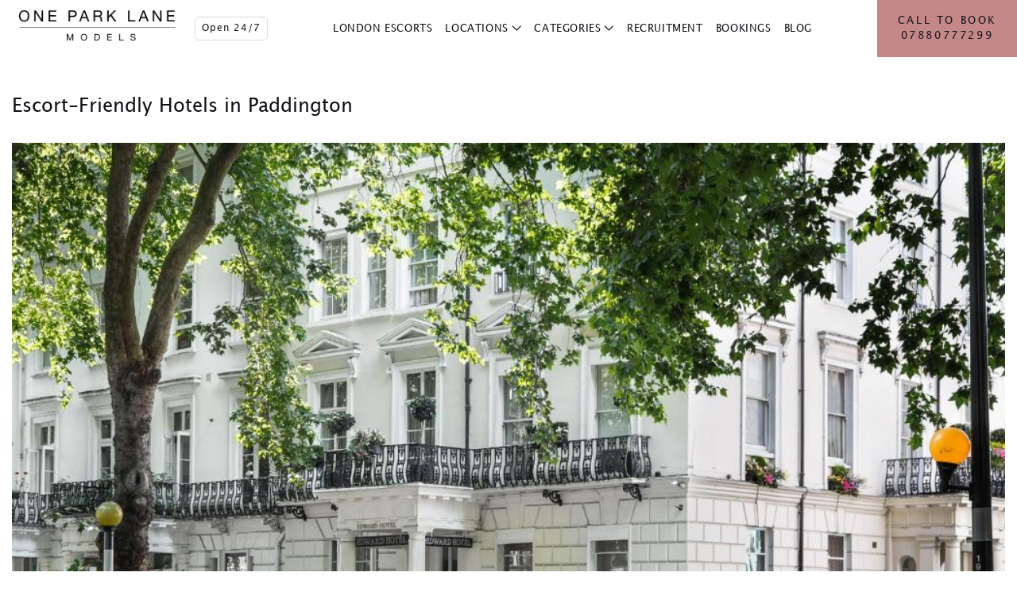

--- FILE ---
content_type: text/html; charset=utf-8
request_url: https://oneparklanemodels.com/blog/escort-friendly-hotels-in-paddington/
body_size: 8457
content:
<!DOCTYPE html>
<html lang="en">

<head>
  <meta charset="utf-8">
  <meta http-equiv="X-UA-Compatible" content="IE=edge">
  <meta name="viewport" content="width=device-width, initial-scale=1.0">

    
  <meta name="description" content="Finding a setting for your lavish evening to take place in can feel like a stressful chore with no results - but it doesn&rsquo;t need to be!">
  <meta name="keywords" content="">
  <meta name="author" content=" One Park Lane Models">
  <link rel="canonical" href="https://oneparklanemodels.com/blog/escort-friendly-hotels-in-paddington/">


  <meta property="og:title" content="Escort-Friendly Hotels in Paddington | blog | One Park Lane Models">
  <meta property="og:description" content="">
  <meta property="og:url" content="https://oneparklanemodels.com/blog/escort-friendly-hotels-in-paddington/">
  <meta property="og:image" content="/favicon.ico">
  <meta property="og:locale" content="en_GB">
  <meta property="og:type" content="article">


      <title>Escort-Friendly Hotels In Paddington | Blog | One Park Lane Models</title>
  
  <link rel="apple-touch-icon" sizes="180x180" href="/apple-touch-icon.png">
  <link rel="icon" type="image/png" sizes="32x32" href="/favicon-32x32.png">
  <link rel="icon" type="image/png" sizes="16x16" href="/favicon-16x16.png">
  <link rel="manifest" href="/site.webmanifest">
  <link rel="mask-icon" href="/safari-pinned-tab.svg" color="#000000">
  <meta name="msapplication-TileColor" content="#000000">
  <meta name="theme-color" content="#000000">
  <link rel="preload" href="/themes/bespoke/css/main.css" as="style">
  <link rel="stylesheet" href="/themes/bespoke/css/main.css">
    
      <!-- Google tag (gtag.js) -->
                                <style>
    .home-cms-intro p {font-family: "Segoe UI";}
  </style>
    <!-- Google Tag Manager -->
    <script>setTimeout(() => {(function(w,d,s,l,i){w[l]=w[l]||[];w[l].push({'gtm.start':
  new Date().getTime(),event:'gtm.js'});var f=d.getElementsByTagName(s)[0],
  j=d.createElement(s),dl=l!='dataLayer'?'&l='+l:'';j.async=true;j.src=
  'https://www.googletagmanager.com/gtm.js?id='+i+dl;f.parentNode.insertBefore(j,f);
  })(window,document,'script','dataLayer','GTM-MG47PCTH')}, 5000);</script>
  <!-- End Google Tag Manager -->
</head>


<body>
<!-- Google Tag Manager (noscript) -->
<noscript><iframe src="https://www.googletagmanager.com/ns.html?id=GTM-MG47PCTH"
height="0" width="0" style="display:none;visibility:hidden"></iframe></noscript>
<!-- End Google Tag Manager (noscript) -->
  <header>

    <div class="container-fluid" id="navbar-fixed">
      <!-- Main Nav -->
      <nav class="navbar navbar-expand-lg">

        <div class="icon-text d-lg-none collapsed menu-toggle">
          <div>
            <i class="open far fa-times"></i>
            <i class="stretch far fa-ellipsis-h"></i>
          </div>
          <div class="icon-text-text">Menu</div>
        </div>


        <a class="navbar-brand" href="/">
          <img src="/themes/bespoke/img/logo.webp" width="198" height="40" alt="Site Logo">
        </a>
        <div class="open-time  me-lg-3 text-small">Open 24/7</div>

        <div class="collapse navbar-collapse">
          <ul class="navbar-nav m-auto">
            <li class="nav-item">
              <a class="nav-link" href="/"><span>London Escorts</span></a>
            </li>

            <!-- DESKTOP ONLY FOR DROPDOWN MENU -->
            <li class="nav-item">
              <a class="nav-link dropdown-toggle" href="#" data-name="location" id="navbarDropdownLoc" role="button" data-toggle="dropdown">
                <span>Locations</span>
              </a>
              <div class="dropdown-menu">
                <ul>
                                        <li>
                          <b>A</b>
                      </li>
                                                <li>
                              <a href="/location/angel-escorts/">
                                Angel                              </a>
                          </li>
                      <li class="pt-2"><b>B</b></li>                          <li>
                              <a href="/location/baker-street-escorts/">
                                Baker Street                              </a>
                          </li>
                                                <li>
                              <a href="/location/battersea-escorts/">
                                Battersea                              </a>
                          </li>
                                                <li>
                              <a href="/location/bayswater-escorts/">
                                Bayswater                              </a>
                          </li>
                                                <li>
                              <a href="/location/belgravia-escorts/">
                                Belgravia                              </a>
                          </li>
                                                <li>
                              <a href="/location/bond-street-escorts/">
                                Bond Street                              </a>
                          </li>
                      <li class="pt-2"><b>C</b></li>                          <li>
                              <a href="/location/canary-wharf-escorts/">
                                Canary Wharf                              </a>
                          </li>
                                                <li>
                              <a href="/location/chelsea-escorts/">
                                Chelsea                              </a>
                          </li>
                                                <li>
                              <a href="/location/covent-garden-escorts/">
                                Covent Garden                              </a>
                          </li>
                      <li class="pt-2"><b>E</b></li>                          <li>
                              <a href="/location/earls-court-escorts/">
                                Earl&#039;s Court                              </a>
                          </li>
                      <li class="pt-2"><b>F</b></li>                          <li>
                              <a href="/location/fitzrovia-escorts/">
                                Fitzrovia                              </a>
                          </li>
                                                <li>
                              <a href="/location/fulham-escorts/">
                                Fulham                              </a>
                          </li>
                      <li class="pt-2"><b>G</b></li>                          <li>
                              <a href="/location/gloucester-road-escorts/">
                                Gloucester Road                              </a>
                          </li>
                      <li class="pt-2"><b>H</b></li>                          <li>
                              <a href="/location/high-street-kensington/">
                                High Street Kensington                              </a>
                          </li>
                                                <li>
                              <a href="/location/holborn-escorts/">
                                Holborn                              </a>
                          </li>
                      <li class="pt-2"><b>K</b></li>                          <li>
                              <a href="/location/kensington-escorts/">
                                Kensington                              </a>
                          </li>
                                                <li>
                              <a href="/location/kings-road-escorts/">
                                Kings Road                              </a>
                          </li>
                                                <li>
                              <a href="/location/knightsbridge-escorts/">
                                Knightsbridge                              </a>
                          </li>
                      <li class="pt-2"><b>L</b></li>                          <li>
                              <a href="/location/lancaster-gate-escorts/">
                                Lancaster Gate                              </a>
                          </li>
                                                <li>
                              <a href="/location/leicester-square-escorts/">
                                Leicester Square                              </a>
                          </li>
                                                <li>
                              <a href="/location/london-bridge-escorts/">
                                London Bridge                              </a>
                          </li>
                      <li class="pt-2"><b>M</b></li>                          <li>
                              <a href="/location/marble-arch-escorts/">
                                Marble Arch                              </a>
                          </li>
                                                <li>
                              <a href="/location/marylebone-escorts/">
                                Marylebone                              </a>
                          </li>
                                                <li>
                              <a href="/location/mayfair-escorts/">
                                Mayfair                              </a>
                          </li>
                      <li class="pt-2"><b>N</b></li>                          <li>
                              <a href="/location/notting-hill-gate-escorts/">
                                Notting Hill Gate                              </a>
                          </li>
                      <li class="pt-2"><b>P</b></li>                          <li>
                              <a href="/location/paddington-escorts/">
                                Paddington                              </a>
                          </li>
                                                <li>
                              <a href="/location/park-lane-escorts/">
                                Park Lane                              </a>
                          </li>
                                                <li>
                              <a href="/location/pimlico-escorts/">
                                Pimlico                              </a>
                          </li>
                      <li class="pt-2"><b>Q</b></li>                          <li>
                              <a href="/location/queensway-escorts/">
                                Queensway                              </a>
                          </li>
                      <li class="pt-2"><b>S</b></li>                          <li>
                              <a href="/location/sloane-avenue-escorts/">
                                Sloane Avenue                              </a>
                          </li>
                                                <li>
                              <a href="/location/sloane-square-escorts/">
                                Sloane Square                              </a>
                          </li>
                                                <li>
                              <a href="/location/soho-escorts/">
                                Soho                              </a>
                          </li>
                                                <li>
                              <a href="/location/south-kensington-escorts/">
                                South Kensington                              </a>
                          </li>
                      <li class="pt-2"><b>V</b></li>                          <li>
                              <a href="/location/victoria-escorts/">
                                Victoria                              </a>
                          </li>
                      <li class="pt-2"><b>W</b></li>                          <li>
                              <a href="/location/westminster-escorts/">
                                Westminster                              </a>
                          </li>
                                                        </ul>
              </div>
            </li>

            <li class="nav-item">
              <a class="nav-link dropdown-toggle" data-name="categories" href="#" id="navbarDropdownCat" role="button" data-toggle="dropdown">
                <span>Categories</span>
              </a>
              <div class="dropdown-menu">
                <ul>
                                        <li>
                          <b>A</b>
                      </li>
                                                <li>
                              <a href="/category/a-level-escorts/">A Level</a>
                          </li>
                      <li><b>B</b></li>                          <li>
                              <a href="/category/bisexual-escorts/">Bisexual</a>
                          </li>
                                                <li>
                              <a href="/category/blonde-escorts/">Blonde</a>
                          </li>
                                                <li>
                              <a href="/category/brazilian-escorts/">Brazilian</a>
                          </li>
                                                <li>
                              <a href="/category/british-escorts/">British</a>
                          </li>
                                                <li>
                              <a href="/category/brunette-escorts/">Brunette</a>
                          </li>
                                                <li>
                              <a href="/category/busty-escorts-london/">Busty</a>
                          </li>
                      <li><b>C</b></li>                          <li>
                              <a href="/category/couples-escorts-london/">Couples</a>
                          </li>
                                                <li>
                              <a href="/category/curvy-escorts/">Curvy</a>
                          </li>
                      <li><b>D</b></li>                          <li>
                              <a href="/category/duo-escorts/">Duo</a>
                          </li>
                      <li><b>E</b></li>                          <li>
                              <a href="/category/enhanced-escorts/">Enhanced</a>
                          </li>
                      <li><b>F</b></li>                          <li>
                              <a href="/category/fetish-escorts/">Fetish</a>
                          </li>
                      <li><b>G</b></li>                          <li>
                              <a href="/category/gfe-escorts/">GFE</a>
                          </li>
                      <li><b>I</b></li>                          <li>
                              <a href="/category/incall-escorts/">Incall</a>
                          </li>
                      <li><b>M</b></li>                          <li>
                              <a href="/category/mature-escorts/">Mature</a>
                          </li>
                                                <li>
                              <a href="/category/dominatrix-escorts/">Mistress &amp; Dominatrix</a>
                          </li>
                      <li><b>N</b></li>                          <li>
                              <a href="/category/natural-escorts/">Natural</a>
                          </li>
                                                <li>
                              <a href="/category/new-escorts-london/">New</a>
                          </li>
                      <li><b>O</b></li>                          <li>
                              <a href="/category/open-minded-escorts/">Open-Minded</a>
                          </li>
                                                <li>
                              <a href="/category/outcall-escorts/">Outcall</a>
                          </li>
                      <li><b>P</b></li>                          <li>
                              <a href="/category/party-girl-escorts/">Party</a>
                          </li>
                                                <li>
                              <a href="/category/petite-escorts/">Petite</a>
                          </li>
                      <li><b>S</b></li>                          <li>
                              <a href="/category/selfie-escorts-london/">Selfie</a>
                          </li>
                                                <li>
                              <a href="/category/slim-escorts/">Slim</a>
                          </li>
                      <li><b>T</b></li>                          <li>
                              <a href="/category/tall-escorts/">Tall</a>
                          </li>
                      <li><b>Y</b></li>                          <li>
                              <a href="/category/young-escorts/">Young</a>
                          </li>
                                                        </ul>
              </div>
            </li>

            <li class="nav-item">
              <a class="nav-link" href="/recruitment/">
                <span>Recruitment</span>
              </a>
            </li>
            <li class="nav-item">
              <a class="nav-link" href="/bookings/">
                <span>Bookings</span>
              </a>
            </li>
            <li class="nav-item">
              <a class="nav-link" href="/blog/">
                <span>Blog</span>
              </a>
            </li>
          </ul>
        </div>

        <div class="navbar-contact">
          <a href="tel:07880777299" class="plain">
            <div class="icon-text d-xl-none">
              <div>
                <i class="open fa fa-phone"></i>
              </div>
              <div class="icon-text-text">Call</div>
            </div>

            <div class="d-none d-xl-flex">
              <div>Call to book</div>
              <div>07880777299</div>
            </div>
          </a>

  
        </div>

      </nav>
      
    </div>
    <div class="clearfix"></div>
                    
  </header>

  <!-- Back to top button -->
  <div id="backtotop"></div>
  <div class="backtotop">
    <a href="#backtotop" aria-label="Click here to reach the top"></a>
  </div>


  <!-- Contact Buttons -->
  <div class="contact-buttons">
    <div class="contact-buttons-tel">
      <a href="tel:07880777299" aria-label="Call us">
        <i class="fa fa-phone attention"></i>
      </a>
    </div>
    <div class="contact-buttons-whatsapp">
      <a href="https://api.whatsapp.com/send?phone=447880777299" aria-label="Contact us via Whatsapp" target="_blank">
        <i class="fab fa-whatsapp attention"></i>
      </a>
    </div>
      <div class="contact-buttons-teleg">
          <a href="https://t.me/+447880777299" aria-label="Contact us via Telegram" target="_blank">
              <svg class="attention" viewBox="0 0 448 512" xmlns="http://www.w3.org/2000/svg"><path fill="#FFF" d="M446.7 98.6l-67.6 318.8c-5.1 22.5-18.4 28.1-37.3 17.5l-103-75.9-49.7 47.8c-5.5 5.5-10.1 10.1-20.7 10.1l7.4-104.9 190.9-172.5c8.3-7.4-1.8-11.5-12.9-4.1L117.8 284 16.2 252.2c-22.1-6.9-22.5-22.1 4.6-32.7L418.2 66.4c18.4-6.9 34.5 4.1 28.5 32.2z"/></svg>
          </a>
      </div>
  </div>

  <script>
    const resMenuDrop = () => {      
      const mediaQuery = window.matchMedia('(max-width: 991px)');      
        const navLink = document.querySelectorAll('.nav-link');
        Object.keys(navLink).forEach((i) => {
          if (navLink[i].classList.contains('dropdown-toggle')) {
            let dataName = navLink[i].getAttribute('data-name');
            let dropdown = navLink[i].nextElementSibling;
            if(mediaQuery.matches) {              
              navLink[i].classList.remove('dropdown-toggle');
              navLink[i].classList.add('collapsed');
              navLink[i].setAttribute('id', '');
              navLink[i].setAttribute('data-toggle', 'collapse');
              navLink[i].setAttribute('href', `#${dataName}`);
              navLink[i].setAttribute('aria-expanded', 'false');
              dropdown.setAttribute('id', dataName);
              dropdown.setAttribute('class', 'collapse');
            } else {
              navLink[i].classList.add('dropdown-toggle');
              navLink[i].classList.remove('collapsed');
              navLink[i].setAttribute('id', dataName);
              navLink[i].setAttribute('data-toggle', 'dropdown');
              navLink[i].setAttribute('href', `#`);
              navLink[i].setAttribute('aria-expanded', 'false');
              dropdown.setAttribute('id', '');
              dropdown.setAttribute('class', 'dropdown-menu');
            }
          }
        })
    };    
    window.addEventListener("resize", () => {
      setTimeout(() => {
        resMenuDrop();
      }, 500);
    });
    resMenuDrop();
    
  </script>

  <main>
<div class="container container-medium py-5">
  <h1>Escort-Friendly Hotels in Paddington</h1>
  <div class="row">
    <div class="col-12 py-4">
      <div class="media-holder media-169">
        <img class="d-block mx-auto" src="/assets/blogs/1725013132_blogs_156_66d19c8ccdc3c.jpg" alt="">
      </div>
    </div>
    <div class="col-12 cms">
      <p>Discover the pinnacle of romance, elegance and high-class companionship with our <a href="https://oneparklanemodels.com/location/paddington-escorts/">Paddington escorts</a> - but what&rsquo;s the setting? Will you retreat to the presidential suite, enjoy a glass of champagne in the lounge or head straight to bed?</p>

<p>Finding a setting for your lavish evening to take place in can feel like a stressful chore with no results - but it doesn&rsquo;t need to be! Find the perfect, cosy hotel for your adventures with the help of our <strong>Escort-Friendly Hotels in Paddington</strong> - because not all of them are!</p>

<h2>Hilton London Paddington****</h2>

<p>Retreat to your very own executive suite with the world&rsquo;s most gorgeous high-class companion, all for you to enjoy and keep to yourself. As one of the most exquisite hotels in London, the Hilton Paddington is a perfect choice for those who are looking to experience their very own Victorian romance unfold right before their eyes.</p>

<p>Housed in a gorgeously imposing white townhouse, it&rsquo;s hard to miss.</p>

<p><strong>Features:</strong></p>

<ul>
	<li>Proximity to City Centre, Albert Hall &amp; Hyde Park</li>
	<li>Luxurious, cosy bedrooms with a quaint feel</li>
	<li>Room service &amp; Executive lounge</li>
</ul>

<h2>The Westbourne Hyde Park Hotel****</h2>

<p>For those seeking modernity and elegance rather than cosy, rustic atmospheres, The Westbourne Hyde Park Hotel offers a magical escape from the grey mundanity of your everyday. Discover the serenity of one of London&rsquo;s finest hotels with your high-class escort - she will be very impressed!</p>

<p>The Westbourne Hyde Park Hotel is situated right outside of Hyde Park - giving you generous vistas of the peaceful green park that fills the horizon.</p>

<p><strong>Features:</strong></p>

<ul>
	<li>Proximity to Hyde Park, Victoria &amp; Albert Museum and the Natural History Museum</li>
	<li>Modern, Elegant &amp; Luxurious interior decor</li>
	<li>Set in 8 gorgeous Victorian townhouses</li>
</ul>

<h2>Mercure London Hyde Park Hotel****</h2>

<p>If the above options don&rsquo;t quite align with your needs and tastes, take a trip to the other side of the solar system and explore the affluent atmosphere of Mercure London Hyde Park Hotel. While Mercure London is an affordable option, it will still blow your expectations right out of the water. If you&rsquo;re looking to get to know your high-class escort, a warm chat over a glass of wine in the lounge is perfection.</p>

<p>Located right in the middle of Talbot Square, Mercure London is great for those looking to explore the city with their courtesan.</p>

<p><strong>Features:</strong></p>

<ul>
	<li>Located in a green area right next to Hyde Park</li>
	<li>In-house gym</li>
	<li>Excellent service</li>
</ul>

<h2>Book Your Ideal Retreat Today&nbsp;</h2>

<p>Ready to arrange your intimate night together?</p>

<p>Take your pick from one of the luxury venues listed&nbsp;above and place your booking today. Before you do, though, be sure to find your perfect match amongst <a href="https://oneparklanemodels.com/">our lineup of high class London escorts</a>.&nbsp;</p>
    </div>
  </div>
</div>


<div class="container">
  <div class="col-12 py-5">
    <h2 class="text-center pb-3">Other Posts</h2>
    <div class="row">
            <div class="col-12 col-sm-4 blog-holder">
        <a href="/blog/first-date-spots-bayswater/">
          <div class="blog-holder__inner">
                          <div class="media-holder media-169">
              <img class="blog-holder__image" src="/assets/blogs/1768558118_blogs_336_696a0e26e46b5_tn.jpg" alt="">
            </div>
                          <div class="blog-holder__text">
              <div class="blog-holder__title">First Date Spots to Treat a Bayswater Model To </div>
              <div class="blog-holder__date">
                16 January                2026              </div>
              <div class="blog-holder__overview"><p>We bring you a handful of the best first-date spots in Bayswater (and the surrounding W2 area) that work brilliantly for meeting a new high-end companion.</p></div>
            </div>
          </div>
        </a>
      </div>
            <div class="col-12 col-sm-4 blog-holder">
        <a href="/blog/respect-high-class-incall-etiquette/">
          <div class="blog-holder__inner">
                          <div class="media-holder media-169">
              <img class="blog-holder__image" src="/assets/blogs/1768564281_blogs_337_696a263915e57_tn.jpg" alt="">
            </div>
                          <div class="blog-holder__text">
              <div class="blog-holder__title">How to Respect an Elite Escort&#039;s Incall Apartment</div>
              <div class="blog-holder__date">
                13 January                2026              </div>
              <div class="blog-holder__overview"><p>Learn how to respect your escort&rsquo;s incall space, arrive on time, stay considerate and leave properly for a smooth booking.</p></div>
            </div>
          </div>
        </a>
      </div>
            <div class="col-12 col-sm-4 blog-holder">
        <a href="/blog/why-escorts-appeal-busy-professionals/">
          <div class="blog-holder__inner">
                          <div class="media-holder media-169">
              <img class="blog-holder__image" src="/assets/blogs/1764777434_blogs_335_69305dda2d648_tn.jpg" alt="">
            </div>
                          <div class="blog-holder__text">
              <div class="blog-holder__title">Why Escort Dating Appeals to Busy Professionals</div>
              <div class="blog-holder__date">
                04 December                2025              </div>
              <div class="blog-holder__overview"><p>Discover the reasons why business professionals choose escort dating to enjoy tailored companionship that fits around demanding careers.</p></div>
            </div>
          </div>
        </a>
      </div>
            <div class="col-12 col-sm-4 blog-holder">
        <a href="/blog/high-end-london-riverside-hotels/">
          <div class="blog-holder__inner">
                          <div class="media-holder media-169">
              <img class="blog-holder__image" src="/assets/blogs/1763729545_blogs_330_692060895f2b1_tn.jpg" alt="">
            </div>
                          <div class="blog-holder__text">
              <div class="blog-holder__title">High-End Riverside Hotels in London With the Best Views</div>
              <div class="blog-holder__date">
                24 November                2025              </div>
              <div class="blog-holder__overview"><p>Indulge in luxury stays at riverside hotels in London that offer stunning Thames views and refined comfort steps from the water.</p></div>
            </div>
          </div>
        </a>
      </div>
            <div class="col-12 col-sm-4 blog-holder">
        <a href="/blog/top-5-high-class-busty-models/">
          <div class="blog-holder__inner">
                          <div class="media-holder media-169">
              <img class="blog-holder__image" src="/assets/blogs/1763483496_blogs_329_691c9f685fa97_tn.jpg" alt="">
            </div>
                          <div class="blog-holder__text">
              <div class="blog-holder__title">Our Top 5 High Class Busty Escorts</div>
              <div class="blog-holder__date">
                21 November                2025              </div>
              <div class="blog-holder__overview"><p>Find out which of our voluptuous models have been most popular with clients recently and see which high class model is the most requested.</p></div>
            </div>
          </div>
        </a>
      </div>
            <div class="col-12 col-sm-4 blog-holder">
        <a href="/blog/top-qualities-high-class-escort/">
          <div class="blog-holder__inner">
                          <div class="media-holder media-169">
              <img class="blog-holder__image" src="/assets/blogs/1763483668_blogs_328_691ca01416881_tn.jpg" alt="">
            </div>
                          <div class="blog-holder__text">
              <div class="blog-holder__title">The Top Qualities You Need to Be a High Class Escort</div>
              <div class="blog-holder__date">
                19 November                2025              </div>
              <div class="blog-holder__overview"><p>Learn the essential traits of a high class escort, how to exceed clients&rsquo; expectations and why One Park Lane Models is your ideal agency.</p></div>
            </div>
          </div>
        </a>
      </div>
          </div>
  </div>
</div>
</main>
<div class="container">
  
</div>
<footer class="footer">
  <div class="container">
    <div class="row">
      
      <div class="col-12 col-lg-3 mb-lg-0 mb-md-4 mb-0 footer-list-item">
        <div class="footer-inner">
          <a class="footer-logo" href="/" rel="Go home">
            <img src="/themes/bespoke/img/logo.webp" width="187" height="38" loading="lazy" alt="Site Logo">
          </a>
        </div>
      </div>

      <div class="col-md-3 col-lg-3 footer-list-item">
        <div class="footer-inner pl-0">
        <div class="footer-heading">Navigation</div>
        <ul class="footer-menu">
          <li><a href="/">London Escorts</a></li>
          <li><a href="/recruitment/">Join Us</a></li>
          <li><a href="/bookings/">Bookings</a></li>
          <li><a href="/blog/">Blog</a></li>
          <li><a href="/sitemap.xml">Sitemap</a></li>
        </ul>
        </div>
      </div>

      <div class="col-md-3 col-lg-3 footer-list-item">
        <div class="footer-inner pl-0">
        <div class="footer-heading">Popular Locations</div>
        <ul class="footer-menu">
          <li><a href="/location/canary-wharf-escorts/">Canary Wharf Escorts</a></li>
          <li><a href="/location/battersea-escorts/">Battersea Escorts</a></li>
          <li><a href="/location/mayfair-escorts/">Mayfair Escorts</a></li>
          <li><a href="/location/kensington-escorts/">Kensington Escorts</a></li>
        </ul>
        </div>
      </div>

      <div class="col-md-3 col-lg-3 footer-list-item">
        <div class="footer-inner pl-0">
        <div class="footer-heading">Popular Categories</div>
        <ul class="footer-menu">
          <li><a href="/category/busty-escorts-london/">Busty Escorts</a></li>
          <li><a href="/category/young-models/">Young Escorts</a></li>
          <li><a href="/category/mature-escorts/">Mature Escorts</a></li>
          <li><a href="/category/british-escorts/">British Escorts</a></li>
        </ul>
        </div>
      </div>

      <div class="col-md-3 col-lg-3 footer-list-item">
        <div class="footer-inner pl-0">
        <div class="footer-heading">Contact</div>
        <ul class="footer-menu">
          <li>
            <a href="tel:07880777299">
              <i class="fa fa-phone"></i>07880777299            </a>
          </li>
          <li>
            <a href="https://api.whatsapp.com/send?phone=447880777299" target="_blank">
              <i class="fab fa-whatsapp"></i>07880777299            </a>
          </li>
          <li>
            <a class="email" href="/cdn-cgi/l/email-protection#107f7e756071627b7c717e757d7f74757c6350777d71797c3e737f7d">
              <i class="fa fa-envelope"></i><span class="__cf_email__" data-cfemail="8ae5e4effaebf8e1e6ebe4efe7e5eeefe6f9caede7ebe3e6a4e9e5e7">[email&#160;protected]</span>            </a>
          </li>
        </ul>

                  <ul class="social footer-social">
                                                </ul>
                </div>
      </div>
      
    </div>
  </div>

  <div class="container">
    <div class="row p-0">
      <div class="col-12 p-0">
        			<div class="row mt centered">
						</div>
						      </div>
    </div>
  </div>

    <div class="footer-credit">
    <div class="container">
      <div class="row">
        <div class="col-lg-6 col-12">
            <span>&copy; One Park Lane Models 2026</span>
        </div>
          <div class="col-lg-6 col-12"></div>
      </div>
    </div>
  </div>
</footer>
<script data-cfasync="false" src="/cdn-cgi/scripts/5c5dd728/cloudflare-static/email-decode.min.js"></script><script>
  $site_title = 'One Park Lane Models'</script>

<script src="/themes/bespoke/js/jquery-3.2.1.min.js"></script>
<script defer src="/themes/bespoke/js/popper.min.js"></script>
<script defer src="/themes/bespoke/js/custom.js"></script>
<script defer src="/themes/bespoke/js/bootstrap.min.js"></script>
<script defer src="/themes/bespoke/js/splide.min.js"></script>
<script defer src="/themes/bespoke/js/splider.js"></script>
<link rel="stylesheet" href="/node_modules/@splidejs/splide/dist/css/splide.min.css">
<script defer src="/themes/bespoke/js/isotope.pkgd.min.js"></script>
<script defer src="/themes/bespoke/js/imagesloaded.pkgd.min.js"></script>
<script>
  function initLazyRecaptchaLoader(){function loadRecaptcha(){if(!window.grecaptcha){const script=document.createElement('script');script.src='https://www.google.com/recaptcha/api.js?hl=en';script.defer=!0;document.head.appendChild(script)}}
const recaptchaFormClass='lazy-recaptcha-form';const observer=new IntersectionObserver((entries,observer)=>{entries.forEach(entry=>{if(entry.isIntersecting){loadRecaptcha();observer.disconnect()}})},{rootMargin:'400px'});document.querySelectorAll(`.${recaptchaFormClass}`).forEach(form=>{observer.observe(form)})}
</script>

<script defer src="/themes/bespoke/js/refine.min.js"></script>
<script defer src="/themes/bespoke/js/init.min.js"></script>
<span class="hidden" id="current_url" data-url="http://oneparklanemodels.com/blog/escort-friendly-hotels-in-paddington/"></span>


<script type="application/ld+json">
{
  "@context": "https://schema.org",
  "@graph": [
    {
      "@type": "WebSite",
      "@id": "https://oneparklanemodels.com/#website",
      "url": "https://oneparklanemodels.com/",
      "name": "One Park Lane Models",
      "publisher": { "@id": "https://oneparklanemodels.com/#org" },
      "potentialAction": {
        "@type": "SearchAction",
        "target": "https://oneparklanemodels.com/?s={search_term_string}",
        "query-input": "required name=search_term_string"
      }
    },
    {
      "@type": ["Organization","LocalBusiness","AdultEntertainment"],
      "@id": "https://oneparklanemodels.com/#org",
      "name": "One Park Lane Models",
      "url": "https://oneparklanemodels.com/",
      "description": "High class escort agency in London offering high end companionship and dinner dates.",
      "email": "oneparklanemodels@gmail.com",
      "telephone": "+44 7880 777299",
      "logo": {
        "@type": "ImageObject",
        "url": "https://oneparklanemodels.com/themes/bespoke/img/logo.webp"
      },
      "address": {
        "@type": "PostalAddress",
        "streetAddress": "Stratton St",
        "addressLocality": "London",
        "postalCode": "W1J 8LT",
        "addressCountry": "GB"
      },
      "openingHoursSpecification": [
        {
          "@type": "OpeningHoursSpecification",
          "dayOfWeek": ["Monday","Tuesday","Wednesday","Thursday","Friday","Saturday","Sunday"],
          "opens": "00:00",
          "closes": "23:59"
        }
      ],
      "areaServed": [
        { "@type": "City", "name": "London" }
      ],
      "priceRange": "££££",
      "currenciesAccepted": "GBP",
      "paymentAccepted": ["Cash","Credit Card","Bank Transfer"],
      "sameAs": [],
      "contactPoint": [
        { "@type": "ContactPoint", "contactType": "Bookings", "telephone": "+44 7880 777299", "email": "oneparklanemodels@gmail.com", "availableLanguage": ["en"] },
        { "@type": "ContactPoint", "contactType": "WhatsApp", "url": "https://api.whatsapp.com/send?phone=447880777299", "availableLanguage": ["en"] }
      ],
      "knowsAbout": ["High end companionship","Dinner dates","VIP outcall","Incall London"]
    },
    {
      "@type": "Service",
      "@id": "https://oneparklanemodels.com/#service",
      "name": "High end companionship and dinner dates",
      "serviceType": "Escort service",
      "provider": { "@id": "https://oneparklanemodels.com/#org" },
      "areaServed": { "@type": "City", "name": "London" },
      "availableChannel": [
        { "@type": "ServiceChannel", "serviceUrl": "https://oneparklanemodels.com/bookings/", "servicePhone": { "@type": "ContactPoint", "telephone": "+44 7880 777299" } },
        { "@type": "ServiceChannel", "serviceUrl": "https://api.whatsapp.com/send?phone=447880777299" }
      ],
      "termsOfService": "https://oneparklanemodels.com/terms-and-conditions/",
      "offers": {
        "@type": "AggregateOffer",
        "priceCurrency": "GBP",
        "lowPrice": "300",
        "highPrice": "750"
      },
      "hasOfferCatalog": {
        "@type": "OfferCatalog",
        "name": "Companionship rates",
        "itemListElement": [
          { "@type": "Offer", "name": "1 hour London outcall", "priceCurrency": "GBP", "price": "300", "availability": "https://schema.org/InStock" },
          { "@type": "Offer", "name": "1 hour London incall", "priceCurrency": "GBP", "price": "300", "availability": "https://schema.org/InStock" }
        ]
      }
    },
    {
      "@type": "WebPage",
      "@id": "https://oneparklanemodels.com/#homepage",
      "url": "https://oneparklanemodels.com/",
      "isPartOf": { "@id": "https://oneparklanemodels.com/#website" },
      "about": { "@id": "https://oneparklanemodels.com/#org" },
      "primaryImageOfPage": { "@type": "ImageObject", "url": "https://oneparklanemodels.com/themes/bespoke/img/logo.webp" },
      "breadcrumb": { "@id": "https://oneparklanemodels.com/#breadcrumb" }
    },
    {
      "@type": "BreadcrumbList",
      "@id": "https://oneparklanemodels.com/#breadcrumb",
      "itemListElement": [
        { "@type": "ListItem", "position": 1, "name": "Home", "item": "https://oneparklanemodels.com/" }
      ]
    }
  ]
}
</script>
<script defer src="https://static.cloudflareinsights.com/beacon.min.js/vcd15cbe7772f49c399c6a5babf22c1241717689176015" integrity="sha512-ZpsOmlRQV6y907TI0dKBHq9Md29nnaEIPlkf84rnaERnq6zvWvPUqr2ft8M1aS28oN72PdrCzSjY4U6VaAw1EQ==" data-cf-beacon='{"version":"2024.11.0","token":"03fe2a39ab974593ba4b825d13d65d82","r":1,"server_timing":{"name":{"cfCacheStatus":true,"cfEdge":true,"cfExtPri":true,"cfL4":true,"cfOrigin":true,"cfSpeedBrain":true},"location_startswith":null}}' crossorigin="anonymous"></script>
</body>

</html>

--- FILE ---
content_type: text/javascript
request_url: https://oneparklanemodels.com/themes/bespoke/js/init.min.js
body_size: 425
content:
// function update_booking_image(e,i){console.log("Changing booking image"),$("#booking_image_"+i).attr("src",$(e).find(":selected").data("filename")).parent().show()}$(window).on("scroll touchmove",(function(){$("#navbar-fixed").toggleClass("tiny",$(document).scrollTop()>0),$(".dropdown-menu").toggleClass("tiny",$(document).scrollTop()>0),$("main").toggleClass("tiny",$(document).scrollTop()>0)})),$(".readmore").click((function(){var $this=$(this);$this.toggleClass("expanded"),$this.hasClass("expanded")?$this.html("Show less"):$this.html("Read more")})),$(".rating input:radio").attr("checked",!1),$(".rating input").click((function(){$(".rating span").removeClass("checked"),$(this).parent().addClass("checked")})),$("input:radio").change((function(){var userRating=this.value;$("#review-rating").attr("value",userRating)})),$(document).ready((function(){if(-1==document.cookie.indexOf("cookies=true")){var c=$('<div class="cookies"><span>By using this website you are consenting to us using cookies to enhance your experience</span><div><span class="a">OK</span></div></div>');c.find(".a").click((function(){c.hide(),document.cookie="cookies=true;"})),$("body").append(c)}$("#reviews-form").on("submit",(function(){var e=$(this);return $.post($(this).attr("action"),$(this).serialize()+"&btn_post_review=",(function(i){console.log(i);var i=$.parseJSON(i);if(Object.keys(i.errors).length>0)for(var s in e.find(":input").each((function(){$(this).attr("name")in i.errors?$(this).addClass("error"):$(this).removeClass("error")})),i.errors){e.find("#message").addClass("error").html(i.errors[s]);break}else{for(var s in e.find(":input").each((function(){$(this).removeClass("error")})),i.values)e.find("[name="+s+"]").val(i.values[s]);e.find("#message").removeClass("error").addClass("success").html("Your review has been submitted!")}})),!1}));$(".quick-search__title").click((function(e){if($(this).hasClass("quick-search__title--clicked"))return $(this).removeClass("quick-search__title--clicked"),void $(this).parent().find(".quick-search__dropdown").slideUp();$(".quick-search__dropdown").slideUp(),$(".quick-search__title").removeClass("quick-search__title--clicked"),$(this).addClass("quick-search__title--clicked"),$(this).parent().find(".quick-search__dropdown").slideDown(),e.stopPropagation()})),$(document).click((function(){$(".quick-search__dropdown").slideUp(),$(".quick-search__title--clicked").each((function(){$(this).removeClass("quick-title--clicked")}))})),$(".quick-search__dropdown a").click((function(e){return e.stopPropagation(),!0}))}));

function update_booking_image(e,i){$("#booking_image_"+i).attr("src",$(e).find(":selected").data("filename")).parent().show()}

--- FILE ---
content_type: text/javascript
request_url: https://oneparklanemodels.com/themes/bespoke/js/custom.js
body_size: -153
content:
$(document).ready(function(){$(".toggle-all").click(function(){var e=document.querySelectorAll(".gallery-holder");Object.keys(e).forEach(l=>{e[l].style.cssText+="display:block"})}),$(".toggle-ava").click(function(){var e=document.querySelectorAll(".gallery-holder");Object.keys(e).forEach(l=>{"No"==e[l].getAttribute("data-available")&&(e[l].style.cssText+="display:none")})}),$(".menu-toggle").on("click",function(l){console.log(l),$(this).toggleClass("collapsed"),$(".navbar-collapse").toggleClass("show")})});

--- FILE ---
content_type: text/javascript
request_url: https://oneparklanemodels.com/themes/bespoke/js/refine.min.js
body_size: 88
content:
function sortByAsc(sort){$grid.isotope({sortBy:sort,sortAscending:!0})}function sortByDesc(sort){$grid.isotope({sortBy:sort,sortAscending:!1})}function isoSort(sort,asc){$(event.currentTarget).siblings().removeClass("active"),$(event.currentTarget).addClass("active"),$grid.isotope({sortBy:sort,sortAscending:asc})}$(document).ready((function(){$(".toggle-all").click((function(){$(this).addClass("active"),$(".toggle-ava").removeClass("active"),isoSort("available",!1)})),$(".toggle-ava").click((function(){$(this).addClass("active"),$(".toggle-all").removeClass("active"),isoSort("order",!0)})),$grid=$(".iso-row").isotope({itemSelector:".iso-holder",getSortData:{name:"[data-name]",price:"[data-price]",created:"[data-created]",available:"[data-available]"},hiddenStyle:{opacity:0},visibleStyle:{opacity:1}}),$grid.imagesLoaded().progress((function(){$grid.isotope("layout")}));var filters={};function concatValues(obj){var value="";for(var prop in obj)value+=obj[prop];return value}$("ul.col-search-list li").on("click",(function(){var $button=$(event.currentTarget);$button.siblings().removeClass("active"),$button.addClass("active");var $buttonGroup,filterGroup=$button.parents("ul.col-search-list").attr("data-filter-group");filters[filterGroup]=$button.attr("data-filter");var filterValue=concatValues(filters);$grid.isotope({filter:filterValue})}))}));

--- FILE ---
content_type: text/javascript
request_url: https://oneparklanemodels.com/themes/bespoke/js/splider.js
body_size: 75
content:
let reviewSlider=document.querySelector("#review-slide");null!=typeof reviewSlider&&null!=reviewSlider&&document.addEventListener("DOMContentLoaded",function(){setTimeout(()=>{new Splide(reviewSlider,{perPage:4,autoplay:!1,interval:8e3,updateOnMove:!0,pagination:!1,throttle:300,arrows:!0,gap:"35px",breakpoints:{1199:{perPage:2,padding:"5rem",focus:"center"},768:{perPage:1,padding:"5rem",focus:"center"},575:{perPage:1,padding:"0"}}}).mount()},15)}),document.addEventListener("DOMContentLoaded",function(){var e,n=document.querySelector(".splide-main");n&&(n=new Splide(n,{type:"fade",pagination:!1,arrows:!1,cover:!0,destroy:!1,mediaQuery:"min",breakpoints:{768:{destroy:!0}}}).mount(),e=new Splide(".splide-thumbnail",{fixedWidth:100,fixedHeight:64,isNavigation:!0,arrows:!1,gap:10,focus:"center",pagination:!1,cover:!0,destroy:!1,mediaQuery:"min",breakpoints:{768:{destroy:!0}}}).mount(),n.sync(e))}),document.addEventListener("DOMContentLoaded",function(){var e=document.querySelector(".blogSplide"),e=(e&&new Splide(e,{type:"slide",perPage:3,gap:"1.5rem",autoplay:!0,interval:4e3,pauseOnHover:!0,arrows:!0,pagination:!1,breakpoints:{991:{perPage:2},575:{perPage:1}}}).mount(),document.querySelector(".splide-profile-duo"));e&&new Splide(e,{type:"slide",perPage:4,gap:"1rem",autoplay:!0,interval:4e3,pauseOnHover:!0,arrows:!0,pagination:!1,breakpoints:{991:{perPage:3},767:{perPage:2},479:{perPage:1}}}).mount()});